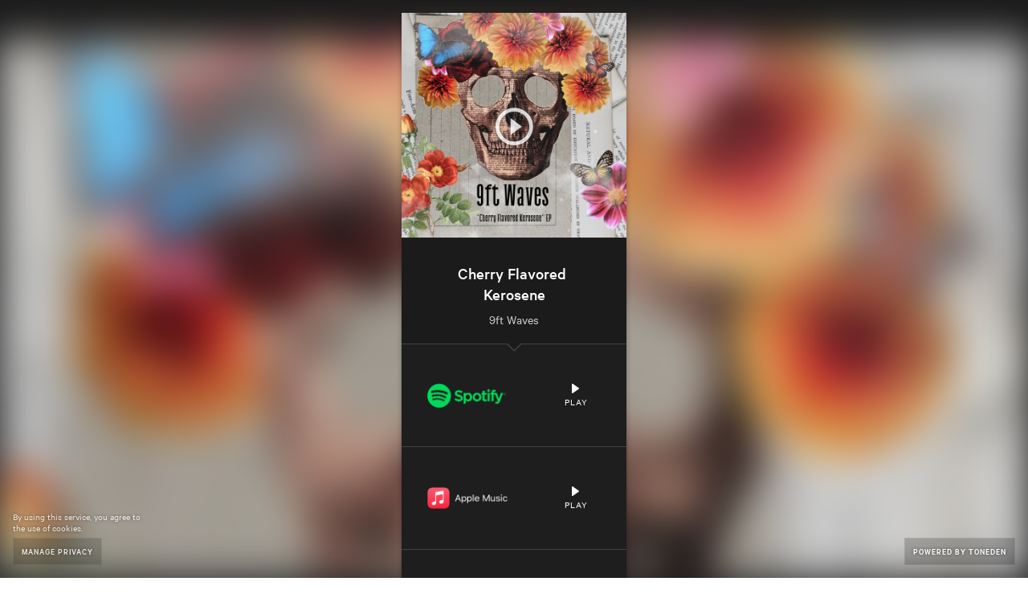

--- FILE ---
content_type: text/html; charset=utf-8
request_url: https://stream.brynzak.com/9ftwaves_CherryFlavoredKerosene
body_size: 3623
content:
<!DOCTYPE html><head><script async src="https://platform.twitter.com/oct.js"></script><noscript><img height="1" width="1" style="display:none;" src="https://www.facebook.com/tr?id=1711912442390284&amp;ev=PageView&amp;noscript=1"><img height="1" width="1" style="display:none;" alt="" src="https://dc.ads.linkedin.com/collect/?pid=288220&amp;fmt=gif"><iframe src="https://www.googletagmanager.com/ns.html?id=GTM-5P8FXJ" height="0" width="0" style="display:none;visibility:hidden"></iframe></noscript><script type="text/javascript">window.env = 'production';
window.beta = false;
window.demo = false;
window.csrfToken = 'GwX6VGNT-RjayUpm4pQoglGW_4QlRoY68B_Q';
window.isMobile = false;
window.release = 'e992e708fb';
</script><link rel="icon" type="image/png" href="https://st.toneden.io/prod-assets/images/favicon.png"><meta charset="utf-8"><meta name="viewport" content="width=device-width, initial-scale=1.0"><meta name="google-site-verification" content="Y1nGJMynu6I5F2vZ7ny0nrEhHolm_9ELinFyTS9INuY"><meta property="fb:app_id" content="28218816837"><meta http-equiv="Pragma" content="no-cache"><meta http-equiv="cache-control" content="no-cache, must-revalidate, max-age=0"><meta property="og:url" content="https://stream.brynzak.com/9ftwaves_CherryFlavoredKerosene"><script src="https://use.fontawesome.com/releases/v5.15.4/js/all.js" crossorigin="anonymous" data-auto-replace-svg="nest"></script><meta property="og:image" content="https://i.scdn.co/image/ab67616d0000b273ce01fd6b4e63393aa71a8db1"><meta property="og:site_name" content="9ft Waves"><meta property="og:title" content="Cherry Flavored Kerosene"><meta property="og:type" content="article"><meta property="og:description" content="by 9ft Waves"><meta property="og:url" content="https://stream.brynzak.com/9ftwaves_CherryFlavoredKerosene"><meta name="twitter:card" content="summary_large_image"><meta name="twitter:title" content="Cherry Flavored Kerosene"><meta name="twitter:description" content="by 9ft Waves"><meta name="twitter:imageSrc" content="https://i.scdn.co/image/ab67616d0000b273ce01fd6b4e63393aa71a8db1"><meta name="twitter:url" content="https://stream.brynzak.com/9ftwaves_CherryFlavoredKerosene"><script>window.EBFONT_PROPERTIES = {
    'family': 'Neue Plak',
    'src': 'https://cdn.evbstatic.com/s3-build/perm_001/bf1c05/django/js/src/eb/fonts/neueplak.js',
    'oldVersions': ['EB.fonts.neueplak.10-24-2018', 'EB.fonts.neueplak.09-20-2018', 'EB.fonts.neueplak.09-04-2018', 'EB.fonts.neueplak.08-30-2018', 'EB.fonts.neueplak.08-24-2018', 'EB.fonts.benton.10-26-2016', 'EB.fonts.benton.11-29-2016'],
    'version': 'EB.fonts.neueplak.03-19-2019',
};

/* eslint-disable */
!function(a,b){if(a.EB=a.EB||{},EB.renderFonts=function(a,c){for(var d="",e=b.createElement("style"),f=0,g;g=a[f];f++)d+="@font-face{font-family:'"+c+"';font-weight:"+g.weight+";font-style:"+g.style+";src:url(data:application/font-woff;base64,"+g.base64+") format('woff');}";e.styleSheet&&!e.sheet?e.styleSheet.cssText=d:e.appendChild(b.createTextNode(d)),b.getElementsByTagName("head")[0].appendChild(e),b.documentElement.className+=" font-has-loaded"},EB.readWriteFontFromLocalStorage=function(a){for(var c=0;c<a.EBFONT_PROPERTIES.oldVersions.length;c++)localStorage.removeItem(a.EBFONT_PROPERTIES.oldVersions[c]);var d=JSON.parse(localStorage.getItem(a.EBFONT_PROPERTIES.version));if(d)EB.renderFonts(d,a.EBFONT_PROPERTIES.family);else{EB.shouldRenderFonts=!0;var e=b.createElement("script");e.src=a.EBFONT_PROPERTIES.src,b.getElementsByTagName("head")[0].appendChild(e),setTimeout(function(){EB.shouldRenderFonts=!1},3e3)}},a.localStorage)try{localStorage.setItem("localStorage",1),localStorage.removeItem("localStorage"),EB.readWriteFontFromLocalStorage(a)}catch(c){Storage.prototype._setItem=Storage.prototype.setItem,Storage.prototype.setItem=function(){}}}(window,document);</script><title>Cherry Flavored Kerosene</title><meta name="viewport" content="width=device-width, initial-scale=1"><link href="//st.toneden.io/production/stylesheets/fan-link.css?v=e992e708fb" rel="stylesheet" type="text/css"><meta name="description" content="by 9ft Waves"><meta name="keywords" content="Cherry,Flavored,Kerosene,by,9ft,Waves"><script>window.preloadLink = {"click_count":60,"past_events":null,"schedule":[],"id":1206158,"active_job_id":null,"author":"9ft Waves","call_to_action":"View","button_color":"#000","bg_color":null,"clickthrough_count":0,"emails_sent":null,"custom_domain":"stream.brynzak.com","date":null,"description":null,"display_content":null,"location":null,"price":null,"image_url":"https://i.scdn.co/image/ab67616d0000b273ce01fd6b4e63393aa71a8db1","bg_url":null,"is_hidden":false,"is_active":true,"message_settings":null,"isrc":null,"upc":null,"metadata_description":"by 9ft Waves","metadata_image_url":"https://i.scdn.co/image/ab67616d0000b273ce01fd6b4e63393aa71a8db1","metadata_title":"Cherry Flavored Kerosene","meta_tags":[],"preview_url":"https://p.scdn.co/mp3-preview/58bee361b9c7dae3b9ebd59942449ceaa5e59c61?cid=9d6fd5c2bb744b3f875a480c16fabda4","autoplay_preview":false,"rsvp_attachment_id":null,"mock_insights":false,"sort_services_by_clickthroughs":false,"affiliate_codes":null,"pixels":[{"platform":"facebook"},{"platform":"google"},{"platform":"google-analytics"},{"platform":"twitter"},{"platform":"snapchat"},{"platform":"tiktok"}],"rules":[],"services":[{"id":33071,"upc":"195448503463","url":"https://open.spotify.com/album/0cZcnJBRuk1aAUlwq2JI4s","type":"album","active":true,"track_id":"0cZcnJBRuk1aAUlwq2JI4s","preview_url":"https://p.scdn.co/mp3-preview/58bee361b9c7dae3b9ebd59942449ceaa5e59c61?cid=9d6fd5c2bb744b3f875a480c16fabda4","service_name":"spotify","match_confidence":100,"clickthrough_count":0},{"id":37722,"url":"https://geo.music.apple.com/album/cherry-flavored-kerosene-single/1534033775?app=music&at=1001lbRT&ct=1206158","isrc":"","type":"album","active":true,"service_name":"apple-music","match_confidence":99,"clickthrough_count":0},{"id":38685,"url":"https://music.youtube.com/playlist?list=OLAK5uy_ks8ApRwdUHL8zF5loep93fXuxIcphxJSg","active":true,"service_name":"youtube-music","clickthrough_count":0},{"id":14871,"url":"https://music.amazon.com/albums/B08KH4YHQG?tag=ton08-20","active":true,"service_name":"amazon-mp3","clickthrough_count":0},{"id":21619,"url":"https://www.deezer.com/en/album/177027182","type":"album","active":true,"track_id":"177027182","service_name":"deezer","clickthrough_count":0}],"shortened_path":"9ftwaves_CherryFlavoredKerosene","show_socials":null,"skip_landing_page":false,"social_settings":null,"subdomain":null,"target_type":"music","target_url":"https://open.spotify.com/album/0cZcnJBRuk1aAUlwq2JI4s?si=Bb2wQvVAR-iFQqIWnagyVw","title":"9ft Waves — Cherry Flavored Kerosene","header":"Cherry Flavored Kerosene","use_saved_service":true,"user_id":57339199,"createdAt":"2022-05-25T11:16:23.872Z","updatedAt":"2025-12-27T14:41:23.408Z","rsvp_attachment":null};
window.preloadCustomDomain = {"id":69336,"domain":"stream.brynzak.com","root_redirect_url":null,"user_id":57339199,"is_verified":true,"pixel_id":null,"skip_domain_in_growth_campaign":null,"favicon_url":null,"logo_url":null,"logo_href":null,"logo_text":null,"createdAt":"2022-05-23T17:45:56.762Z","updatedAt":"2022-05-23T17:50:20.062Z"};
window.rsvp = null;
window.isOwnerPremium = false;
window.TDAppName = 'fan-link';
window.userID = '';
window.viewAsOwner = false;
window.appleMusicDeveloperToken = "eyJhbGciOiJFUzI1NiIsInR5cCI6IkpXVCIsImtpZCI6IjlQMlhWSjc1UFgifQ.eyJpYXQiOjE3NjgyNDYwOTcsImV4cCI6MTc4Mzc5ODA5NywiaXNzIjoiNDdGNjNQSEc3UCJ9.goYAH7oUm49FbS2eIui_n1Dgv8zTS7wvtIcQwQgkfEf4gvzbOpossfZPo5tuNuCvZCa2K1Je0ahT9W9rVXkqrQ";
window.skipPixelTracking = false;
window.eventbriteEvent = null;
</script><script>//- (function(i,s,o,g,r,a,m){i['GoogleAnalyticsObject']=r;i[r]=i[r]||function(){
//- (i[r].q=i[r].q||[]).push(arguments)},i[r].l=1*new Date();a=s.createElement(o),
//- m=s.getElementsByTagName(o)[0];a.async=1;a.src=g;m.parentNode.insertBefore(a,m)
//- })(window,document,'script','//www.google-analytics.com/analytics.js','ga');

//- ga('create', 'UA-43862399-4', 'auto');
//- ga('send', 'pageview');
</script><script>!function(f,b,e,v,n,t,s){if(f.fbq)return;n=f.fbq=function(){n.callMethod?
n.callMethod.apply(n,arguments):n.queue.push(arguments)};if(!f._fbq)f._fbq=n;
n.push=n;n.loaded=!0;n.version='2.0';n.queue=[];t=b.createElement(e);t.async=!0;
t.src=v;s=b.getElementsByTagName(e)[0];s.parentNode.insertBefore(t,s)}(window,
document,'script','//connect.facebook.net/en_US/fbevents.js');
</script><script src="https://use.fontawesome.com/releases/v5.15.4/js/all.js" crossorigin="anonymous" data-auto-replace-svg="nest"></script><script>window.userLocation = {"range":[2728358400,2728358911],"country":"US","region":"OH","eu":"0","timezone":"America/New_York","city":"Columbus","ll":[39.9625,-83.0061],"metro":535,"area":20};</script></head><body class="theme-toneden"><script type="text/javascript" src="//www.googleadservices.com/pagead/conversion.js"></script><div id="app-component"></div><script src="//st.toneden.io/production/javascripts/fan-link.js?v=e992e708fb" crossorigin="anonymous"></script><script defer src="https://static.cloudflareinsights.com/beacon.min.js/vcd15cbe7772f49c399c6a5babf22c1241717689176015" integrity="sha512-ZpsOmlRQV6y907TI0dKBHq9Md29nnaEIPlkf84rnaERnq6zvWvPUqr2ft8M1aS28oN72PdrCzSjY4U6VaAw1EQ==" data-cf-beacon='{"version":"2024.11.0","token":"988134c242284e85b3e66347ffb5d972","r":1,"server_timing":{"name":{"cfCacheStatus":true,"cfEdge":true,"cfExtPri":true,"cfL4":true,"cfOrigin":true,"cfSpeedBrain":true},"location_startswith":null}}' crossorigin="anonymous"></script>
</body><script src="//sd.toneden.io/production/v2/toneden.loader.js" async></script>